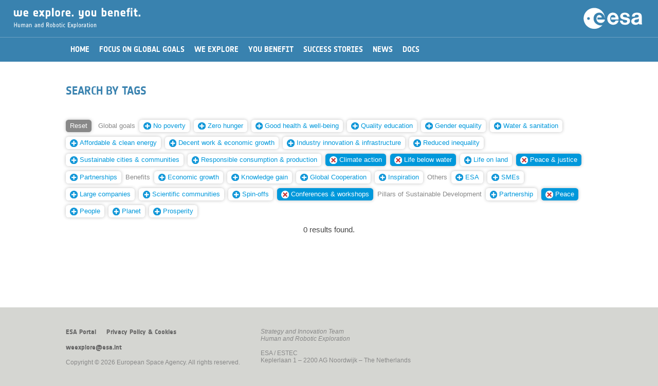

--- FILE ---
content_type: image/svg+xml
request_url: https://youbenefit.spaceflight.esa.int/wp-content/themes/EsaHreStandard/images/esalogo.svg
body_size: 6131
content:
<?xml version="1.0" encoding="UTF-8" standalone="no"?>
<!-- Generator: Adobe Illustrator 16.0.0, SVG Export Plug-In . SVG Version: 6.00 Build 0)  -->

<svg
   version="1.1"
   id="Layer_1"
   x="0px"
   y="0px"
   width="274.606px"
   height="111.115px"
   viewBox="0 0 274.606 111.115"
   enable-background="new 0 0 274.606 111.115"
   xml:space="preserve"
   sodipodi:docname="esalogo.svg"
   inkscape:version="1.4 (86a8ad7, 2024-10-11)"
   xmlns:inkscape="http://www.inkscape.org/namespaces/inkscape"
   xmlns:sodipodi="http://sodipodi.sourceforge.net/DTD/sodipodi-0.dtd"
   xmlns="http://www.w3.org/2000/svg"
   xmlns:svg="http://www.w3.org/2000/svg"><defs
   id="defs36" /><sodipodi:namedview
   id="namedview36"
   pagecolor="#ffffff"
   bordercolor="#000000"
   borderopacity="0.25"
   inkscape:showpageshadow="2"
   inkscape:pageopacity="0.0"
   inkscape:pagecheckerboard="0"
   inkscape:deskcolor="#d1d1d1"
   inkscape:zoom="4.01"
   inkscape:cx="137.53117"
   inkscape:cy="62.967581"
   inkscape:window-width="1920"
   inkscape:window-height="1009"
   inkscape:window-x="3832"
   inkscape:window-y="-8"
   inkscape:window-maximized="1"
   inkscape:current-layer="Layer_1" />
<g
   transform="matrix(2.3412111,0,0,2.3412111,-892.68269,-956.74879)"
   id="layer1"
   style="fill:#ffffff"><path
     d="m 411.6251,430.60707 h 7.86038 c 0,0 0.311,-1.18163 -1.08888,-2.95313 -2.76512,-2.85737 -5.87112,-0.96237 -5.87112,-0.96237 -1.523,0.80762 -3.479,4.16362 -2.3315,8.9795 1.43112,4.81689 6.92962,5.8081 10.34612,4.68994 2.26125,-0.73975 3.565,-2.37057 4.19238,-3.39357 0.20175,-0.82762 0.34575,-1.65525 0.4365,-2.478 H 411.6251 Z"
     id="path2425"
     style="fill:#ffffff;fill-opacity:1;fill-rule:nonzero;stroke:none" /><g
     id="g2449"
     style="fill:#ffffff"><path
       d="m 404.75459,412.90302 c -8.29454,0.44119 -15.69466,6.18167 -17.84375,14.65625 -2.646,10.43112 3.66359,21.04101 14.09375,23.6875 7.41063,1.87987 14.92525,-0.76025 19.59375,-6.1875 -2.05275,0.49072 -4.45512,0.52344 -7.0625,-0.375 -8.73187,-3.01514 -10.332,-11.09563 -8.15625,-16.75 2.17288,-5.65475 9.78125,-8.2905 15.0625,-4.5 4.52653,3.24638 4.77519,9.03039 4.75,10.625 0.83301,-9.35744 -5.19505,-18.20752 -14.59375,-20.59375 -1.95564,-0.49594 -3.92962,-0.66431 -5.84375,-0.5625 z m -9.5,17.1875 c 1.38477,0 2.5,1.11612 2.5,2.5 0,1.38475 -1.11523,2.5 -2.5,2.5 -1.38378,0 -2.53125,-1.11525 -2.53125,-2.5 10e-6,-1.38388 1.14747,-2.5 2.53125,-2.5 z"
       id="path2423"
       style="fill:#ffffff;fill-opacity:1;fill-rule:nonzero;stroke:none" /><g
       id="g2444"
       style="fill:#ffffff"><path
         d="m 483.44209,421.68427 c -1.55087,0.061 -3.13575,0.31637 -4.4375,0.8125 -2.72812,1.11625 -4.09375,3.7715 -4.09375,6.5625 h 4.9375 c -0.12449,-1.42575 0.94625,-2.72175 1.9375,-3.09375 0.4355,-0.18463 1.03513,-0.3125 1.65625,-0.3125 1.23926,-0.0611 2.50675,0.25587 3.375,1.0625 0.559,0.55712 0.71688,1.2875 0.53125,2.09375 -0.3115,1.30225 -1.73587,1.75087 -3.90625,2.0625 -0.74462,0.123 -1.6035,0.189 -2.53125,0.3125 -2.6035,0.31012 -6.32087,1.59425 -7.1875,5.375 -0.31012,1.48925 -0.0736,4.23437 2.21875,6.03125 1.55038,1.1792 3.733,1.71974 5.40625,1.65625 0.74463,0 1.504,-0.063 2.125,-0.1875 1.73351,-0.37109 3.07525,-1.1665 4.375,-2.21875 0.0625,0.31006 0.3775,1.47119 0.625,1.78125 h 5.21875 c -0.80412,-1.61133 -0.6875,-3.94874 -0.6875,-5.25 v -6.6875 c -0.061,-1.73588 -0.0655,-3.48138 -0.4375,-5.09375 -0.37362,-1.61275 -1.78513,-4.28463 -6.375,-4.84375 -0.86724,-0.061 -1.82075,-0.0625 -2.75,-0.0625 z m 4.21875,11.15625 c 0,0.49612 0.06,4.03512 -0.25,4.71875 -0.55912,1.48675 -2.10987,2.34814 -3.96875,2.53125 -0.37012,0.061 -0.78812,0.12352 -1.21875,0.0625 -1.24025,0 -2.28425,-0.60113 -2.71875,-1.53125 -0.49662,-0.93025 -0.1865,-1.87838 0.125,-2.4375 0.74363,-1.30125 2.043,-1.53513 3.84375,-1.90625 0.55576,-0.061 1.1635,-0.18938 1.84375,-0.375 1.36475,-0.31 1.66163,-0.56638 2.34375,-1.0625 z"
         id="path2417"
         style="fill:#ffffff;fill-opacity:1;fill-rule:nonzero;stroke:none" /><path
         d="m 447.17885,424.72669 c -2.1705,-2.41887 -5.51912,-3.47412 -8.92875,-2.978 -3.10012,0.49663 -5.332,2.23288 -6.88237,4.71288 -0.80663,1.42625 -1.36375,3.03862 -1.61275,4.58887 -0.49613,3.78325 0.55812,10.10647 7.19387,12.58693 3.09863,1.1792 7.00625,0.74462 9.98188,-1.42578 1.67387,-1.24023 3.35012,-4.03077 3.47225,-5.76665 h -5.51763 c -0.187,0.74463 -0.62012,1.73588 -1.61275,2.4805 -2.233,1.61134 -4.775,0.5591 -5.89112,-0.249 -1.67338,-1.24025 -2.2315,-3.28612 -2.2935,-6.20025 0,-1.54925 0.43362,-4.02925 1.73637,-5.2085 1.42575,-1.17862 3.162,-1.48725 4.83538,-0.99212 1.79987,0.55862 3.16312,2.5425 3.03862,4.33987 h -7.812 v 3.90813 h 13.51663 c 0.1245,-1.42725 -0.12213,-2.7905 -0.37113,-4.09325 -0.43362,-1.92138 -1.61187,-4.27875 -2.853,-5.70363 z"
         id="path2415"
         style="fill:#ffffff;fill-opacity:1;fill-rule:nonzero;stroke:none" /><path
         d="m 463.17735,430.49282 c -1.67487,-0.31 -3.59625,-0.3725 -4.58737,-1.48725 -0.43463,-0.49663 -0.43463,-1.36475 -0.187,-1.86138 0.6825,-1.36375 2.35737,-1.79837 3.96875,-1.67525 1.42575,0 2.7285,0.74513 3.28612,1.98538 0.249,0.4965 0.3115,1.05462 0.372,1.61225 h 4.58738 c 0.0625,-1.79888 -0.68113,-3.65875 -1.79688,-4.83738 -1.42675,-1.48737 -4.77537,-3.03762 -8.92775,-2.4175 -2.23437,0.30913 -5.20987,1.61275 -6.2035,4.52538 -0.86825,2.7295 0,5.2085 1.67425,6.51125 2.10938,1.61425 6.07813,2.04637 7.6905,2.41987 1.86025,0.37113 2.7895,0.62013 3.0995,1.67238 0.18713,0.68362 0.12463,1.48925 -0.31,2.04837 -1.17825,1.54784 -3.59625,1.67235 -5.51762,1.11328 -1.61225,-0.49318 -2.29488,-1.7969 -2.605,-3.53515 h -4.83638 c 0,1.61375 0.49563,2.73187 1.30275,4.03319 1.05325,1.67481 2.91363,3.03711 5.64213,3.47168 2.9755,0.49804 6.01412,0.12452 7.81337,-0.8667 1.05325,-0.62256 1.86038,-1.42578 2.5425,-2.29492 0.99175,-1.24024 1.86038,-4.34325 0.30913,-7.07025 -1.36325,-2.356 -4.46438,-2.85113 -7.31688,-3.34725"
         id="path23-0"
         style="fill:#ffffff;fill-opacity:1;fill-rule:nonzero;stroke:none" /></g></g></g><rect
   opacity="0"
   fill="#676767"
   width="274.606"
   height="111.115"
   id="rect1" />

</svg>
